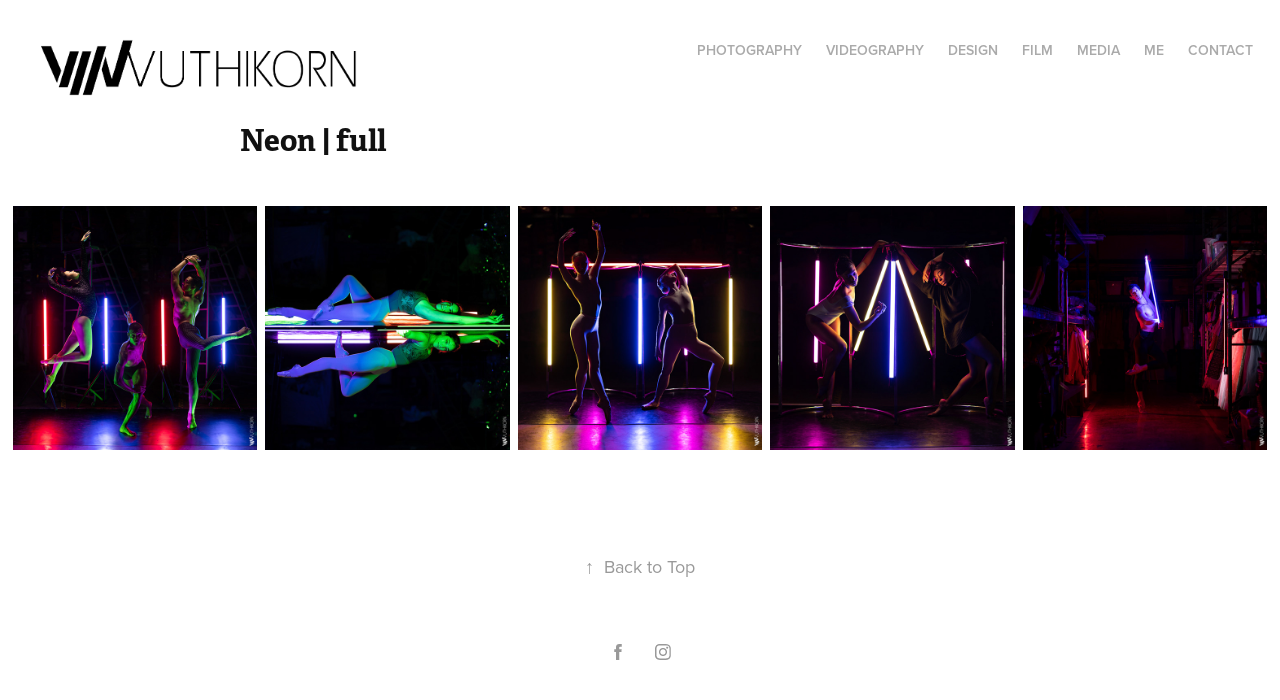

--- FILE ---
content_type: text/html; charset=utf-8
request_url: https://vuthikorn.com/neon-body
body_size: 4403
content:
<!DOCTYPE HTML>
<html lang="en-US">
<head>
  <meta charset="UTF-8" />
  <meta name="viewport" content="width=device-width, initial-scale=1" />
      <meta name="keywords"  content="Photographer,Dancer,Graphic,Designer,San Francisco,Ballet,Videographer" />
      <meta name="description"  content="Photographer, videographer, and designer located in San Francisco Bay Area." />
      <meta name="twitter:card"  content="summary_large_image" />
      <meta name="twitter:site"  content="@AdobePortfolio" />
      <meta  property="og:title" content="Vuthikorn - Neon | full" />
      <meta  property="og:description" content="Photographer, videographer, and designer located in San Francisco Bay Area." />
      <meta  property="og:image" content="https://cdn.myportfolio.com/80c2515356ebb0ca72bac37ed51f952b/3f5cd4b8-c80c-4218-8c3f-f38e4ed95027_rwc_0x276x1599x1250x1599.jpg?h=4e7bbb0e0acbf15cc3c7fc968c4ca8b8" />
        <link rel="icon" href="https://cdn.myportfolio.com/80c2515356ebb0ca72bac37ed51f952b/1e2748de-2014-4561-a34c-d6aec6a97800_carw_1x1x32.png?h=00f1e3f99a7b265e2e11b9c58a5a17ee" />
      <link rel="stylesheet" href="/dist/css/main.css" type="text/css" />
      <link rel="stylesheet" href="https://cdn.myportfolio.com/80c2515356ebb0ca72bac37ed51f952b/342485838daf2a0b4621439baf94a6bc1762555746.css?h=7843f27eaecc0c625c0953c8127d005f" type="text/css" />
    <link rel="canonical" href="https://vuthikorn.com/neon-body" />
      <title>Vuthikorn - Neon | full</title>
    <script type="text/javascript" src="//use.typekit.net/ik/[base64].js?cb=35f77bfb8b50944859ea3d3804e7194e7a3173fb" async onload="
    try {
      window.Typekit.load();
    } catch (e) {
      console.warn('Typekit not loaded.');
    }
    "></script>
</head>
  <body class="transition-enabled">  <div class='page-background-video page-background-video-with-panel'>
  </div>
  <div class="js-responsive-nav">
    <div class="responsive-nav">
      <div class="close-responsive-click-area js-close-responsive-nav">
        <div class="close-responsive-button"></div>
      </div>
          <div class="nav-container">
            <nav data-hover-hint="nav">
                <div class="gallery-title"><a href="/photography" >Photography</a></div>
                <div class="gallery-title"><a href="/videography" >Videography</a></div>
      <div class="page-title">
        <a href="/design" >Design</a>
      </div>
      <div class="link-title">
        <a href="https://herfathersmusic.com/" target="_blank">FILM</a>
      </div>
      <div class="page-title">
        <a href="/media" >Media</a>
      </div>
      <div class="page-title">
        <a href="/me" >Me</a>
      </div>
      <div class="page-title">
        <a href="/contact" >Contact</a>
      </div>
            </nav>
          </div>
    </div>
  </div>
  <div class="site-wrap cfix js-site-wrap">
    <div class="site-container">
      <div class="site-content e2e-site-content">
        <header class="site-header">
          <div class="logo-container">
              <div class="logo-wrap" data-hover-hint="logo">
                    <div class="logo e2e-site-logo-text logo-image  ">
    <a href="/photography" class="image-normal image-link">
      <img src="https://cdn.myportfolio.com/80c2515356ebb0ca72bac37ed51f952b/4b895fd4-1cd3-43bb-92ea-af6e6d63fa8b_rwc_0x0x959x170x4096.png?h=f78e941a29711d4849ed61d378786685" alt="Vin Vuthikorn">
    </a>
</div>
              </div>
  <div class="hamburger-click-area js-hamburger">
    <div class="hamburger">
      <i></i>
      <i></i>
      <i></i>
    </div>
  </div>
          </div>
              <div class="nav-container">
                <nav data-hover-hint="nav">
                <div class="gallery-title"><a href="/photography" >Photography</a></div>
                <div class="gallery-title"><a href="/videography" >Videography</a></div>
      <div class="page-title">
        <a href="/design" >Design</a>
      </div>
      <div class="link-title">
        <a href="https://herfathersmusic.com/" target="_blank">FILM</a>
      </div>
      <div class="page-title">
        <a href="/media" >Media</a>
      </div>
      <div class="page-title">
        <a href="/me" >Me</a>
      </div>
      <div class="page-title">
        <a href="/contact" >Contact</a>
      </div>
                </nav>
              </div>
        </header>
        <main>
  <div class="page-container" data-context="page.page.container" data-hover-hint="pageContainer">
    <section class="page standard-modules">
        <header class="page-header content" data-context="pages" data-identity="id:p618f131826295068421d458d8f3817da06a87325ab4cad9a80153" data-hover-hint="pageHeader" data-hover-hint-id="p618f131826295068421d458d8f3817da06a87325ab4cad9a80153">
            <h1 class="title preserve-whitespace e2e-site-logo-text">Neon | full</h1>
        </header>
      <div class="page-content js-page-content" data-context="pages" data-identity="id:p618f131826295068421d458d8f3817da06a87325ab4cad9a80153">
        <div id="project-canvas" class="js-project-modules modules content">
          <div id="project-modules">
              
              
              
              
              
              
              
              <div class="project-module module media_collection project-module-media_collection" data-id="m618f1318196b7a42ebfa1cb8e685855bd8304e057572f45c61978"  style="padding-top: px;
padding-bottom: px;
">
  <div class="grid--main js-grid-main" data-grid-max-images="
  ">
    <div class="grid__item-container js-grid-item-container" data-flex-grow="260" style="width:260px; flex-grow:260;" data-width="1600" data-height="1600">
      <script type="text/html" class="js-lightbox-slide-content">
        <div class="grid__image-wrapper">
          <img src="https://cdn.myportfolio.com/80c2515356ebb0ca72bac37ed51f952b/2af742a6-cfd9-40ac-af8a-a13d034fac32_rw_1920.jpg?h=d3bf94df75866af8754e352edf1182ec" srcset="https://cdn.myportfolio.com/80c2515356ebb0ca72bac37ed51f952b/2af742a6-cfd9-40ac-af8a-a13d034fac32_rw_600.jpg?h=16e59e3efabfb154bbf6253bda0b5d2d 600w,https://cdn.myportfolio.com/80c2515356ebb0ca72bac37ed51f952b/2af742a6-cfd9-40ac-af8a-a13d034fac32_rw_1200.jpg?h=ac52f829bb47e0bb4d26ba91df283f3e 1200w,https://cdn.myportfolio.com/80c2515356ebb0ca72bac37ed51f952b/2af742a6-cfd9-40ac-af8a-a13d034fac32_rw_1920.jpg?h=d3bf94df75866af8754e352edf1182ec 1600w,"  sizes="(max-width: 1600px) 100vw, 1600px">
        <div>
      </script>
      <img
        class="grid__item-image js-grid__item-image grid__item-image-lazy js-lazy"
        src="[data-uri]"
        
        data-src="https://cdn.myportfolio.com/80c2515356ebb0ca72bac37ed51f952b/2af742a6-cfd9-40ac-af8a-a13d034fac32_rw_1920.jpg?h=d3bf94df75866af8754e352edf1182ec"
        data-srcset="https://cdn.myportfolio.com/80c2515356ebb0ca72bac37ed51f952b/2af742a6-cfd9-40ac-af8a-a13d034fac32_rw_600.jpg?h=16e59e3efabfb154bbf6253bda0b5d2d 600w,https://cdn.myportfolio.com/80c2515356ebb0ca72bac37ed51f952b/2af742a6-cfd9-40ac-af8a-a13d034fac32_rw_1200.jpg?h=ac52f829bb47e0bb4d26ba91df283f3e 1200w,https://cdn.myportfolio.com/80c2515356ebb0ca72bac37ed51f952b/2af742a6-cfd9-40ac-af8a-a13d034fac32_rw_1920.jpg?h=d3bf94df75866af8754e352edf1182ec 1600w,"
      >
      <span class="grid__item-filler" style="padding-bottom:100%;"></span>
    </div>
    <div class="grid__item-container js-grid-item-container" data-flex-grow="260" style="width:260px; flex-grow:260;" data-width="1600" data-height="1600">
      <script type="text/html" class="js-lightbox-slide-content">
        <div class="grid__image-wrapper">
          <img src="https://cdn.myportfolio.com/80c2515356ebb0ca72bac37ed51f952b/6c2bde97-8a91-41cd-97e9-9eee49b15eee_rw_1920.jpg?h=c216dafff8a36a8a554a158fe23e94cc" srcset="https://cdn.myportfolio.com/80c2515356ebb0ca72bac37ed51f952b/6c2bde97-8a91-41cd-97e9-9eee49b15eee_rw_600.jpg?h=5f81d43e364e914d70f89fedcee4bcb3 600w,https://cdn.myportfolio.com/80c2515356ebb0ca72bac37ed51f952b/6c2bde97-8a91-41cd-97e9-9eee49b15eee_rw_1200.jpg?h=bc40a0b29d4645f33625a5affae89582 1200w,https://cdn.myportfolio.com/80c2515356ebb0ca72bac37ed51f952b/6c2bde97-8a91-41cd-97e9-9eee49b15eee_rw_1920.jpg?h=c216dafff8a36a8a554a158fe23e94cc 1600w,"  sizes="(max-width: 1600px) 100vw, 1600px">
        <div>
      </script>
      <img
        class="grid__item-image js-grid__item-image grid__item-image-lazy js-lazy"
        src="[data-uri]"
        
        data-src="https://cdn.myportfolio.com/80c2515356ebb0ca72bac37ed51f952b/6c2bde97-8a91-41cd-97e9-9eee49b15eee_rw_1920.jpg?h=c216dafff8a36a8a554a158fe23e94cc"
        data-srcset="https://cdn.myportfolio.com/80c2515356ebb0ca72bac37ed51f952b/6c2bde97-8a91-41cd-97e9-9eee49b15eee_rw_600.jpg?h=5f81d43e364e914d70f89fedcee4bcb3 600w,https://cdn.myportfolio.com/80c2515356ebb0ca72bac37ed51f952b/6c2bde97-8a91-41cd-97e9-9eee49b15eee_rw_1200.jpg?h=bc40a0b29d4645f33625a5affae89582 1200w,https://cdn.myportfolio.com/80c2515356ebb0ca72bac37ed51f952b/6c2bde97-8a91-41cd-97e9-9eee49b15eee_rw_1920.jpg?h=c216dafff8a36a8a554a158fe23e94cc 1600w,"
      >
      <span class="grid__item-filler" style="padding-bottom:100%;"></span>
    </div>
    <div class="grid__item-container js-grid-item-container" data-flex-grow="260" style="width:260px; flex-grow:260;" data-width="1600" data-height="1600">
      <script type="text/html" class="js-lightbox-slide-content">
        <div class="grid__image-wrapper">
          <img src="https://cdn.myportfolio.com/80c2515356ebb0ca72bac37ed51f952b/23eeb94a-0823-4672-9717-751ae3a9bf86_rw_1920.jpg?h=108831550f3550e812ddbec37a013acd" srcset="https://cdn.myportfolio.com/80c2515356ebb0ca72bac37ed51f952b/23eeb94a-0823-4672-9717-751ae3a9bf86_rw_600.jpg?h=d4a4e17f311b2620b6eadfcaebdd4dd1 600w,https://cdn.myportfolio.com/80c2515356ebb0ca72bac37ed51f952b/23eeb94a-0823-4672-9717-751ae3a9bf86_rw_1200.jpg?h=4c71ec17eac4aa03cb674edee7e075d4 1200w,https://cdn.myportfolio.com/80c2515356ebb0ca72bac37ed51f952b/23eeb94a-0823-4672-9717-751ae3a9bf86_rw_1920.jpg?h=108831550f3550e812ddbec37a013acd 1600w,"  sizes="(max-width: 1600px) 100vw, 1600px">
        <div>
      </script>
      <img
        class="grid__item-image js-grid__item-image grid__item-image-lazy js-lazy"
        src="[data-uri]"
        
        data-src="https://cdn.myportfolio.com/80c2515356ebb0ca72bac37ed51f952b/23eeb94a-0823-4672-9717-751ae3a9bf86_rw_1920.jpg?h=108831550f3550e812ddbec37a013acd"
        data-srcset="https://cdn.myportfolio.com/80c2515356ebb0ca72bac37ed51f952b/23eeb94a-0823-4672-9717-751ae3a9bf86_rw_600.jpg?h=d4a4e17f311b2620b6eadfcaebdd4dd1 600w,https://cdn.myportfolio.com/80c2515356ebb0ca72bac37ed51f952b/23eeb94a-0823-4672-9717-751ae3a9bf86_rw_1200.jpg?h=4c71ec17eac4aa03cb674edee7e075d4 1200w,https://cdn.myportfolio.com/80c2515356ebb0ca72bac37ed51f952b/23eeb94a-0823-4672-9717-751ae3a9bf86_rw_1920.jpg?h=108831550f3550e812ddbec37a013acd 1600w,"
      >
      <span class="grid__item-filler" style="padding-bottom:100%;"></span>
    </div>
    <div class="grid__item-container js-grid-item-container" data-flex-grow="260" style="width:260px; flex-grow:260;" data-width="1600" data-height="1600">
      <script type="text/html" class="js-lightbox-slide-content">
        <div class="grid__image-wrapper">
          <img src="https://cdn.myportfolio.com/80c2515356ebb0ca72bac37ed51f952b/6ae99382-c50b-4d18-9fa4-40818aa2de13_rw_1920.jpg?h=a23c28213fbd0d8159e207d453929137" srcset="https://cdn.myportfolio.com/80c2515356ebb0ca72bac37ed51f952b/6ae99382-c50b-4d18-9fa4-40818aa2de13_rw_600.jpg?h=9d8567a2ec67a33422e6a03d7157818d 600w,https://cdn.myportfolio.com/80c2515356ebb0ca72bac37ed51f952b/6ae99382-c50b-4d18-9fa4-40818aa2de13_rw_1200.jpg?h=67c465ea8fd9ad2a46978c71d831963e 1200w,https://cdn.myportfolio.com/80c2515356ebb0ca72bac37ed51f952b/6ae99382-c50b-4d18-9fa4-40818aa2de13_rw_1920.jpg?h=a23c28213fbd0d8159e207d453929137 1600w,"  sizes="(max-width: 1600px) 100vw, 1600px">
        <div>
      </script>
      <img
        class="grid__item-image js-grid__item-image grid__item-image-lazy js-lazy"
        src="[data-uri]"
        
        data-src="https://cdn.myportfolio.com/80c2515356ebb0ca72bac37ed51f952b/6ae99382-c50b-4d18-9fa4-40818aa2de13_rw_1920.jpg?h=a23c28213fbd0d8159e207d453929137"
        data-srcset="https://cdn.myportfolio.com/80c2515356ebb0ca72bac37ed51f952b/6ae99382-c50b-4d18-9fa4-40818aa2de13_rw_600.jpg?h=9d8567a2ec67a33422e6a03d7157818d 600w,https://cdn.myportfolio.com/80c2515356ebb0ca72bac37ed51f952b/6ae99382-c50b-4d18-9fa4-40818aa2de13_rw_1200.jpg?h=67c465ea8fd9ad2a46978c71d831963e 1200w,https://cdn.myportfolio.com/80c2515356ebb0ca72bac37ed51f952b/6ae99382-c50b-4d18-9fa4-40818aa2de13_rw_1920.jpg?h=a23c28213fbd0d8159e207d453929137 1600w,"
      >
      <span class="grid__item-filler" style="padding-bottom:100%;"></span>
    </div>
    <div class="grid__item-container js-grid-item-container" data-flex-grow="260" style="width:260px; flex-grow:260;" data-width="1600" data-height="1600">
      <script type="text/html" class="js-lightbox-slide-content">
        <div class="grid__image-wrapper">
          <img src="https://cdn.myportfolio.com/80c2515356ebb0ca72bac37ed51f952b/c7dc6c4b-351c-4ab3-9eaf-4bcf868e5a35_rw_1920.jpg?h=5e5d6a724a84f450f489c9f0f590702a" srcset="https://cdn.myportfolio.com/80c2515356ebb0ca72bac37ed51f952b/c7dc6c4b-351c-4ab3-9eaf-4bcf868e5a35_rw_600.jpg?h=f3f829a8a610e2903a3ffae91cbd2bd7 600w,https://cdn.myportfolio.com/80c2515356ebb0ca72bac37ed51f952b/c7dc6c4b-351c-4ab3-9eaf-4bcf868e5a35_rw_1200.jpg?h=b0ef982c46c022b2f8b9926809dd5ece 1200w,https://cdn.myportfolio.com/80c2515356ebb0ca72bac37ed51f952b/c7dc6c4b-351c-4ab3-9eaf-4bcf868e5a35_rw_1920.jpg?h=5e5d6a724a84f450f489c9f0f590702a 1600w,"  sizes="(max-width: 1600px) 100vw, 1600px">
        <div>
      </script>
      <img
        class="grid__item-image js-grid__item-image grid__item-image-lazy js-lazy"
        src="[data-uri]"
        
        data-src="https://cdn.myportfolio.com/80c2515356ebb0ca72bac37ed51f952b/c7dc6c4b-351c-4ab3-9eaf-4bcf868e5a35_rw_1920.jpg?h=5e5d6a724a84f450f489c9f0f590702a"
        data-srcset="https://cdn.myportfolio.com/80c2515356ebb0ca72bac37ed51f952b/c7dc6c4b-351c-4ab3-9eaf-4bcf868e5a35_rw_600.jpg?h=f3f829a8a610e2903a3ffae91cbd2bd7 600w,https://cdn.myportfolio.com/80c2515356ebb0ca72bac37ed51f952b/c7dc6c4b-351c-4ab3-9eaf-4bcf868e5a35_rw_1200.jpg?h=b0ef982c46c022b2f8b9926809dd5ece 1200w,https://cdn.myportfolio.com/80c2515356ebb0ca72bac37ed51f952b/c7dc6c4b-351c-4ab3-9eaf-4bcf868e5a35_rw_1920.jpg?h=5e5d6a724a84f450f489c9f0f590702a 1600w,"
      >
      <span class="grid__item-filler" style="padding-bottom:100%;"></span>
    </div>
    <div class="js-grid-spacer"></div>
  </div>
</div>

              
              
          </div>
        </div>
      </div>
    </section>
        <section class="back-to-top" data-hover-hint="backToTop">
          <a href="#"><span class="arrow">&uarr;</span><span class="preserve-whitespace">Back to Top</span></a>
        </section>
        <a class="back-to-top-fixed js-back-to-top back-to-top-fixed-with-panel" data-hover-hint="backToTop" data-hover-hint-placement="top-start" href="#">
          <svg version="1.1" id="Layer_1" xmlns="http://www.w3.org/2000/svg" xmlns:xlink="http://www.w3.org/1999/xlink" x="0px" y="0px"
           viewBox="0 0 26 26" style="enable-background:new 0 0 26 26;" xml:space="preserve" class="icon icon-back-to-top">
          <g>
            <path d="M13.8,1.3L21.6,9c0.1,0.1,0.1,0.3,0.2,0.4c0.1,0.1,0.1,0.3,0.1,0.4s0,0.3-0.1,0.4c-0.1,0.1-0.1,0.3-0.3,0.4
              c-0.1,0.1-0.2,0.2-0.4,0.3c-0.2,0.1-0.3,0.1-0.4,0.1c-0.1,0-0.3,0-0.4-0.1c-0.2-0.1-0.3-0.2-0.4-0.3L14.2,5l0,19.1
              c0,0.2-0.1,0.3-0.1,0.5c0,0.1-0.1,0.3-0.3,0.4c-0.1,0.1-0.2,0.2-0.4,0.3c-0.1,0.1-0.3,0.1-0.5,0.1c-0.1,0-0.3,0-0.4-0.1
              c-0.1-0.1-0.3-0.1-0.4-0.3c-0.1-0.1-0.2-0.2-0.3-0.4c-0.1-0.1-0.1-0.3-0.1-0.5l0-19.1l-5.7,5.7C6,10.8,5.8,10.9,5.7,11
              c-0.1,0.1-0.3,0.1-0.4,0.1c-0.2,0-0.3,0-0.4-0.1c-0.1-0.1-0.3-0.2-0.4-0.3c-0.1-0.1-0.1-0.2-0.2-0.4C4.1,10.2,4,10.1,4.1,9.9
              c0-0.1,0-0.3,0.1-0.4c0-0.1,0.1-0.3,0.3-0.4l7.7-7.8c0.1,0,0.2-0.1,0.2-0.1c0,0,0.1-0.1,0.2-0.1c0.1,0,0.2,0,0.2-0.1
              c0.1,0,0.1,0,0.2,0c0,0,0.1,0,0.2,0c0.1,0,0.2,0,0.2,0.1c0.1,0,0.1,0.1,0.2,0.1C13.7,1.2,13.8,1.2,13.8,1.3z"/>
          </g>
          </svg>
        </a>
  </div>
              <footer class="site-footer" data-hover-hint="footer">
                  <div class="social pf-footer-social" data-context="theme.footer" data-hover-hint="footerSocialIcons">
                    <ul>
                            <li>
                              <a href="http://www.facebook.com/vinvuthikorn/" target="_blank">
                                <svg xmlns="http://www.w3.org/2000/svg" xmlns:xlink="http://www.w3.org/1999/xlink" version="1.1" x="0px" y="0px" viewBox="0 0 30 24" xml:space="preserve" class="icon"><path d="M16.21 20h-3.26v-8h-1.63V9.24h1.63V7.59c0-2.25 0.92-3.59 3.53-3.59h2.17v2.76H17.3 c-1.02 0-1.08 0.39-1.08 1.11l0 1.38h2.46L18.38 12h-2.17V20z"/></svg>
                              </a>
                            </li>
                            <li>
                              <a href="https://www.instagram.com/vin.vuthikorn/" target="_blank">
                                <svg version="1.1" id="Layer_1" xmlns="http://www.w3.org/2000/svg" xmlns:xlink="http://www.w3.org/1999/xlink" viewBox="0 0 30 24" style="enable-background:new 0 0 30 24;" xml:space="preserve" class="icon">
                                <g>
                                  <path d="M15,5.4c2.1,0,2.4,0,3.2,0c0.8,0,1.2,0.2,1.5,0.3c0.4,0.1,0.6,0.3,0.9,0.6c0.3,0.3,0.5,0.5,0.6,0.9
                                    c0.1,0.3,0.2,0.7,0.3,1.5c0,0.8,0,1.1,0,3.2s0,2.4,0,3.2c0,0.8-0.2,1.2-0.3,1.5c-0.1,0.4-0.3,0.6-0.6,0.9c-0.3,0.3-0.5,0.5-0.9,0.6
                                    c-0.3,0.1-0.7,0.2-1.5,0.3c-0.8,0-1.1,0-3.2,0s-2.4,0-3.2,0c-0.8,0-1.2-0.2-1.5-0.3c-0.4-0.1-0.6-0.3-0.9-0.6
                                    c-0.3-0.3-0.5-0.5-0.6-0.9c-0.1-0.3-0.2-0.7-0.3-1.5c0-0.8,0-1.1,0-3.2s0-2.4,0-3.2c0-0.8,0.2-1.2,0.3-1.5c0.1-0.4,0.3-0.6,0.6-0.9
                                    c0.3-0.3,0.5-0.5,0.9-0.6c0.3-0.1,0.7-0.2,1.5-0.3C12.6,5.4,12.9,5.4,15,5.4 M15,4c-2.2,0-2.4,0-3.3,0c-0.9,0-1.4,0.2-1.9,0.4
                                    c-0.5,0.2-1,0.5-1.4,0.9C7.9,5.8,7.6,6.2,7.4,6.8C7.2,7.3,7.1,7.9,7,8.7C7,9.6,7,9.8,7,12s0,2.4,0,3.3c0,0.9,0.2,1.4,0.4,1.9
                                    c0.2,0.5,0.5,1,0.9,1.4c0.4,0.4,0.9,0.7,1.4,0.9c0.5,0.2,1.1,0.3,1.9,0.4c0.9,0,1.1,0,3.3,0s2.4,0,3.3,0c0.9,0,1.4-0.2,1.9-0.4
                                    c0.5-0.2,1-0.5,1.4-0.9c0.4-0.4,0.7-0.9,0.9-1.4c0.2-0.5,0.3-1.1,0.4-1.9c0-0.9,0-1.1,0-3.3s0-2.4,0-3.3c0-0.9-0.2-1.4-0.4-1.9
                                    c-0.2-0.5-0.5-1-0.9-1.4c-0.4-0.4-0.9-0.7-1.4-0.9c-0.5-0.2-1.1-0.3-1.9-0.4C17.4,4,17.2,4,15,4L15,4L15,4z"/>
                                  <path d="M15,7.9c-2.3,0-4.1,1.8-4.1,4.1s1.8,4.1,4.1,4.1s4.1-1.8,4.1-4.1S17.3,7.9,15,7.9L15,7.9z M15,14.7c-1.5,0-2.7-1.2-2.7-2.7
                                    c0-1.5,1.2-2.7,2.7-2.7s2.7,1.2,2.7,2.7C17.7,13.5,16.5,14.7,15,14.7L15,14.7z"/>
                                  <path d="M20.2,7.7c0,0.5-0.4,1-1,1s-1-0.4-1-1s0.4-1,1-1S20.2,7.2,20.2,7.7L20.2,7.7z"/>
                                </g>
                                </svg>
                              </a>
                            </li>
                    </ul>
                  </div>
                <div class="footer-text">
                  Copyright by Vin Eiamvuthikorn
                </div>
              </footer>
        </main>
      </div>
    </div>
  </div>
</body>
<script type="text/javascript">
  // fix for Safari's back/forward cache
  window.onpageshow = function(e) {
    if (e.persisted) { window.location.reload(); }
  };
</script>
  <script type="text/javascript">var __config__ = {"page_id":"p618f131826295068421d458d8f3817da06a87325ab4cad9a80153","theme":{"name":"geometric"},"pageTransition":true,"linkTransition":true,"disableDownload":false,"localizedValidationMessages":{"required":"This field is required","Email":"This field must be a valid email address"},"lightbox":{"enabled":true,"color":{"opacity":0.94,"hex":"#fff"}},"cookie_banner":{"enabled":false},"googleAnalytics":{"trackingCode":"UA-205475552-1","anonymization":false}};</script>
  <script type="text/javascript" src="/site/translations?cb=35f77bfb8b50944859ea3d3804e7194e7a3173fb"></script>
  <script type="text/javascript" src="/dist/js/main.js?cb=35f77bfb8b50944859ea3d3804e7194e7a3173fb"></script>
</html>


--- FILE ---
content_type: text/plain
request_url: https://www.google-analytics.com/j/collect?v=1&_v=j102&a=1337875518&t=pageview&_s=1&dl=https%3A%2F%2Fvuthikorn.com%2Fneon-body&ul=en-us%40posix&dt=Vuthikorn%20-%20Neon%20%7C%20full&sr=1280x720&vp=1280x720&_u=IEBAAEABAAAAACAAI~&jid=541154551&gjid=676192143&cid=1285490462.1762751478&tid=UA-205475552-1&_gid=473140175.1762751478&_r=1&_slc=1&z=1883014844
body_size: -449
content:
2,cG-Q0MXQN0PMN